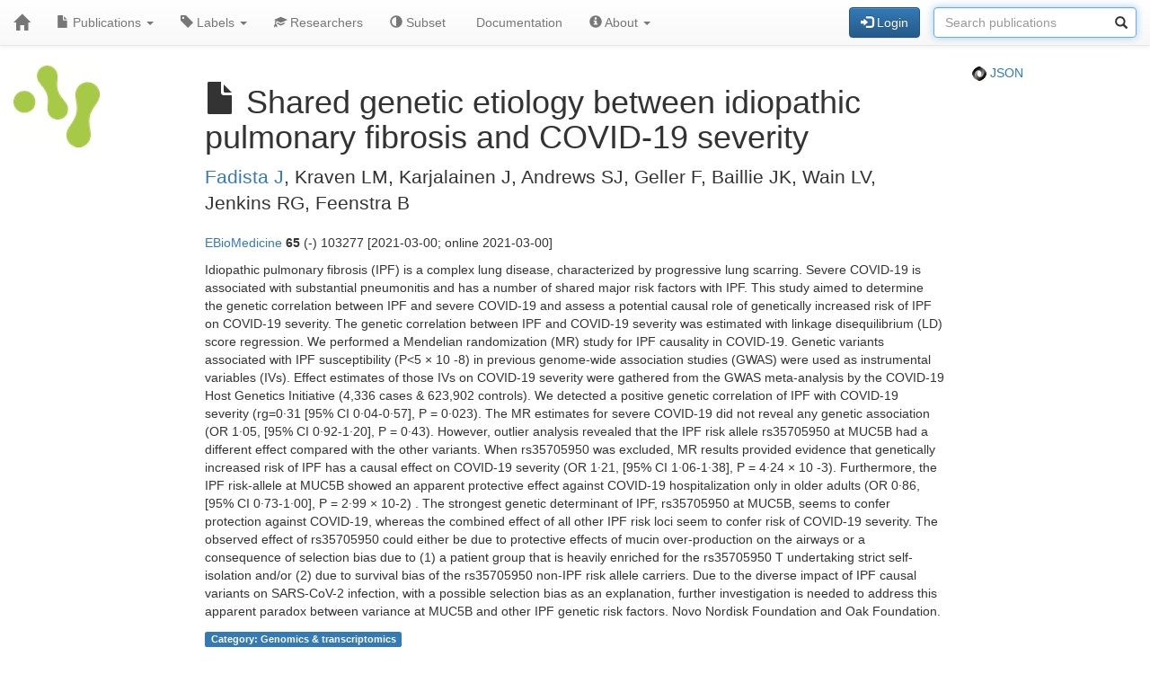

--- FILE ---
content_type: text/html; charset=UTF-8
request_url: https://publications-covid19.scilifelab.se/publication/90e7835a18214ccabf92e7659c5a9709
body_size: 10904
content:
<!DOCTYPE html>
<html lang="en">
<head>
<meta charset="UTF-8">
<meta http-equiv="X-UA-Compatible" content="IE=edge">
<meta name="viewport" content="width=device-width, initial-scale=1">
<title>Shared genetic etiology between idiopathic pulmonary fibrosis and COVID-19 severity</title>
<link rel="shortcut icon" href="/site/favicon">
<link rel="stylesheet" href="https://code.jquery.com/ui/1.12.1/themes/base/jquery-ui.css">
<link rel="stylesheet" crossorigin="anonymous"
href="https://stackpath.bootstrapcdn.com/bootstrap/3.4.1/css/bootstrap.min.css"
integrity="sha384-HSMxcRTRxnN+Bdg0JdbxYKrThecOKuH5zCYotlSAcp1+c8xmyTe9GYg1l9a69psu">
<link rel="stylesheet" crossorigin="anonymous"
href="https://stackpath.bootstrapcdn.com/bootstrap/3.4.1/css/bootstrap-theme.min.css"
integrity="sha384-6pzBo3FDv/PJ8r2KRkGHifhEocL+1X2rVCTTkUfGk7/0pbek5mMa1upzvWbrUbOZ">
<link rel="stylesheet" crossorigin="anonymous"
href="https://cdn.datatables.net/v/bs/jqc-1.12.4/dt-1.11.3/datatables.min.css">
<link rel="stylesheet" href="/static/publications.css?v=c87f8d7027cfcb2eab639eebd64415e0945af8abb1bc1fa8ef27ee01b2525ba428ce4c043527bdb1213e92c9b653ea4e19408d36260519623ea6b821ff6e248e">
</head>
<body>
<nav class="navbar navbar-default navbar-static-top">
<div class="container-fluid">
<div class="navbar-header">
<button type="button" class="navbar-toggle"
data-toggle="collapse" data-target="#myNavbar">
<span class="icon-bar"></span>
<span class="icon-bar"></span>
<span class="icon-bar"></span>
</button>
<a href="/"
class="navbar-brand"
title="Home">
<span class="glyphicon glyphicon-home"></span>
</a>
</div>
<div class="collapse navbar-collapse" id="myNavbar">
<ul class="nav navbar-nav">
<li class="dropdown">
<a class="dropdown-toggle" data-toggle="dropdown" href="#">
<span class="glyphicon glyphicon-file"></span> Publications
<span class="caret"></span>
</a>
<ul class="dropdown-menu">
 
<li>
<a href="/publications/csv">
<span class="glyphicon glyphicon-download-alt"></span> Download CSV
</a>
</li>
<li>
<a href="/publications/xlsx">
<span class="glyphicon glyphicon-download-alt"></span> Download XLSX
</a>
</li>
<li>
<a href="/publications/txt">
<span class="glyphicon glyphicon-download-alt"></span> Download TXT
</a>
</li>
<li class="divider"></li>
<li class="dropdown-header">
<span class="glyphicon glyphicon-list-alt"></span> Tables
</li>

<li>
<a href="/publications/table/2025">
2025 (171)
</a>
</li>

<li>
<a href="/publications/table/2024">
2024 (568)
</a>
</li>

<li>
<a href="/publications/table/2023">
2023 (592)
</a>
</li>

<li>
<a href="/publications/table/2022">
2022 (724)
</a>
</li>

<li>
<a href="/publications/table/2021">
2021 (1399)
</a>
</li>

<li>
<a href="/publications/table/2020">
2020 (842)
</a>
</li>
 
<li>
<a href="/publications/table">
All (4296)
</a>
</li>
</ul>
</li>
<li class="dropdown">
<a class="dropdown-toggle" data-toggle="dropdown" href="#">
<span class="glyphicon glyphicon-tag"></span>
Labels
<span class="caret"></span>
</a>
<ul class="dropdown-menu">
<li>
<a href="/labels">
<span class="glyphicon glyphicon-list"></span>
Labels list
</a>
</li>
<li>
<a href="/labels/table">
<span class="glyphicon glyphicon-list-alt"></span>
Labels table
</a>
</li>
 
</ul>
</li>
<li class="dropdown">

<a href="/researchers">
<span class="glyphicon glyphicon-education"></span> Researchers
</a>
 
</li>
<li class="dropdown">
<a href="/subset">
<span class="glyphicon glyphicon-adjust"></span> Subset
</a>
</li>
 
 
<li class="dropdown">
<a href="/documentation">
<span class="glyphicon glyphicon-info"></span> Documentation
</a>
</li>
<li class="dropdown">
<a class="dropdown-toggle" data-toggle="dropdown" href="#">
<span class="glyphicon glyphicon-info-sign"></span> About
<span class="caret"></span>
</a>
<ul class="dropdown-menu">
<li>
<a href="/contact">
<span class="glyphicon glyphicon-bullhorn"></span> Contact
</a>
</li>
<li>
<a href="/software">
<span class="glyphicon glyphicon-briefcase"></span> Software
</a>
</li>
</ul>
</li>
</ul>
<div>
<ul class="nav navbar-nav navbar-right">

<li>
<div class="navbar-btn">
<a href="/login"
role="button" class="btn btn-primary">
<span class="glyphicon glyphicon-log-in"></span> Login
</a>
</div>
</li>
 

<li>
<form action="/search"
role="form" class="navbar-form form-inline"
method="GET">
<div class="form-group has-feedback">
<input type="search" id="terms" name="terms"
class="form-control"
placeholder="Search publications">
<span class="glyphicon glyphicon-search form-control-feedback"></span>
</div>
</form>
</li>
 
</ul>
</div>
</div>
</div>
</nav>
<div class="container-fluid">

<div class="row">
<div class="col-md-2">
<img src="/site/icon"
class="img-responsive"
style="padding-bottom: 10px;"
title="Covid-19 Publications">
</div>
<div class="col-md-8">

<h1>
<span class="glyphicon glyphicon-file"></span>
Shared genetic etiology between idiopathic pulmonary fibrosis and COVID-19 severity
</h1>

</div>
<div class="col-md-2">

<p>
<a href="/publication/90e7835a18214ccabf92e7659c5a9709.json">
<img src="/static/json.png?v=eb5df5f8bda7bdf49db397bc5eadea8dd2698617c0773b83c29f587879ce9d9e453810e2dcc1185d90aae38ee6339a8b7e982a915743db0912dc7015e0c6ce0e">
JSON
</a>
</p>

</div>
</div>
 


 
 
 


 
 
 

<div class="row">
<div class="col-md-2">

 
</div>
<div class="col-md-8">

<p class="lead">
<a href="/researcher/dae453c1a93e417caeb346ac4cdc48ed">Fadista J</a>, Kraven LM, Karjalainen J, Andrews SJ, Geller F, Baillie JK, Wain LV, Jenkins RG, Feenstra B
</p>
<p>
<a href="/journal/EBioMedicine">EBioMedicine</a> <strong>65</strong> (-) 103277
[2021-03-00; online 2021-03-00]

</p>
<p>
Idiopathic pulmonary fibrosis (IPF) is a complex lung disease, characterized by progressive lung scarring. Severe COVID-19 is associated with substantial pneumonitis and has a number of shared major risk factors with IPF. This study aimed to determine the genetic correlation between IPF and severe COVID-19 and assess a potential causal role of genetically increased risk of IPF on COVID-19 severity.

The genetic correlation between IPF and COVID-19 severity was estimated with linkage disequilibrium (LD) score regression. We performed a Mendelian randomization (MR) study for IPF causality in COVID-19. Genetic variants associated with IPF susceptibility (P&lt;5 × 10 -8) in previous genome-wide association studies (GWAS) were used as instrumental variables (IVs). Effect estimates of those IVs on COVID-19 severity were gathered from the GWAS meta-analysis by the COVID-19 Host Genetics Initiative (4,336 cases &amp; 623,902 controls).

We detected a positive genetic correlation of IPF with COVID-19 severity (rg=0·31 [95% CI 0·04-0·57], P = 0·023). The MR estimates for severe COVID-19 did not reveal any genetic association (OR 1·05, [95% CI 0·92-1·20], P = 0·43). However, outlier analysis revealed that the IPF risk allele rs35705950 at MUC5B had a different effect compared with the other variants. When rs35705950 was excluded, MR results provided evidence that genetically increased risk of IPF has a causal effect on COVID-19 severity (OR 1·21, [95% CI 1·06-1·38], P = 4·24 × 10 -3). Furthermore, the IPF risk-allele at MUC5B showed an apparent protective effect against COVID-19 hospitalization only in older adults (OR 0·86, [95% CI 0·73-1·00], P = 2·99 × 10-2) .

The strongest genetic determinant of IPF, rs35705950 at MUC5B, seems to confer protection against COVID-19, whereas the combined effect of all other IPF risk loci seem to confer risk of COVID-19 severity. The observed effect of rs35705950 could either be due to protective effects of mucin over-production on the airways or a consequence of selection bias due to (1) a patient group that is heavily enriched for the rs35705950 T undertaking strict self-isolation and/or (2) due to survival bias of the rs35705950 non-IPF risk allele carriers. Due to the diverse impact of IPF causal variants on SARS-CoV-2 infection, with a possible selection bias as an explanation, further investigation is needed to address this apparent paradox between variance at MUC5B and other IPF genetic risk factors.

Novo Nordisk Foundation and Oak Foundation.
</p>
<p>

<p>
<a class="label label-primary"
href="/label/Category%3A%20Genomics%20%26%20transcriptomics">
Category: Genomics &amp; transcriptomics

</a>
</p>

<p>
<a class="label label-primary"
href="/label/Type%3A%20Journal%20article">
Type: Journal article

</a>
</p>

</p>
<p><a class="btn btn-default btn-xs" role="button" target="_" href="https://pubmed.ncbi.nlm.nih.gov/33714028/"><span class="glyphicon glyphicon-link"></span> PubMed</a> 33714028</p>
<p><a class="btn btn-default btn-xs" role="button" target="_" href="https://doi.org/10.1016/j.ebiom.2021.103277"><span class="glyphicon glyphicon-link"></span> DOI</a> 10.1016/j.ebiom.2021.103277</p>
<p><a class="btn btn-default btn-xs" role="button" target="_" href="https://search.crossref.org/?q=10.1016/j.ebiom.2021.103277"><span class="glyphicon glyphicon-link"></span> Crossref</a> 10.1016/j.ebiom.2021.103277</p>
<p>

<a target="_" style="margin-right: 1em;" href="https://github.com/genomicsITER/PFgenetics"><span class="glyphicon glyphicon-share"></span> <small>Variant summary data available on request</small></a>
<br>

<a target="_" style="margin-right: 1em;" href="https://www.covid19hg.org/results/"><span class="glyphicon glyphicon-share"></span> <small>COVID-19 Host Genetics Initiative (HGI) GWAS metaanalysis</small></a>
<br>

</p>

 
</div>
<div class="col-md-2">

 
 
</div>
</div>
 

<hr>
<div class="row">
<div class="col-md-8">

<a href="https://www.scilifelab.se/data/" target="_blank">
SciLifeLab Data Centre
</a>

</div>
<div class="col-md-2 col-md-offset-2">
<div class="pull-right">
<a href="https://github.com/pekrau/Publications">Publications</a>
9.5.1
</div>
</div>
</div>
 
</div>
<script src="https://code.jquery.com/jquery-1.12.4.min.js"
integrity="sha256-ZosEbRLbNQzLpnKIkEdrPv7lOy9C27hHQ+Xp8a4MxAQ="
crossorigin="anonymous"></script>
<script src="https://code.jquery.com/ui/1.12.1/jquery-ui.min.js"
integrity="sha256-VazP97ZCwtekAsvgPBSUwPFKdrwD3unUfSGVYrahUqU="
crossorigin="anonymous"></script>
<script src="/static/jquery.localtime-0.9.1.min.js?v=175d6d298d92a6c7a811f56d8e96e09b30491e696a40a4996e7a871e6697b37dc282a4172fa2ffc8e831a788a3101b8f8168177a79ceac040ae97bf773596a31"></script>
<script>
$.datepicker.setDefaults({dateFormat: "yy-mm-dd"});
$(function(){ $(".datepicker").datepicker(); });
</script>
<script src="https://stackpath.bootstrapcdn.com/bootstrap/3.4.1/js/bootstrap.min.js"
integrity="sha384-aJ21OjlMXNL5UyIl/XNwTMqvzeRMZH2w8c5cRVpzpU8Y5bApTppSuUkhZXN0VxHd"
crossorigin="anonymous"></script>
<script src="https://cdn.datatables.net/1.11.3/js/jquery.dataTables.min.js"></script>
<script src="https://cdn.datatables.net/1.11.3/js/dataTables.bootstrap.min.js"></script>

<script type="text/javascript" >
$(function(){ $("#terms").focus(); });
</script>


<script>
$(function () {
$('[data-toggle="tooltip"]').tooltip()
})
</script>

</body>
</html>
